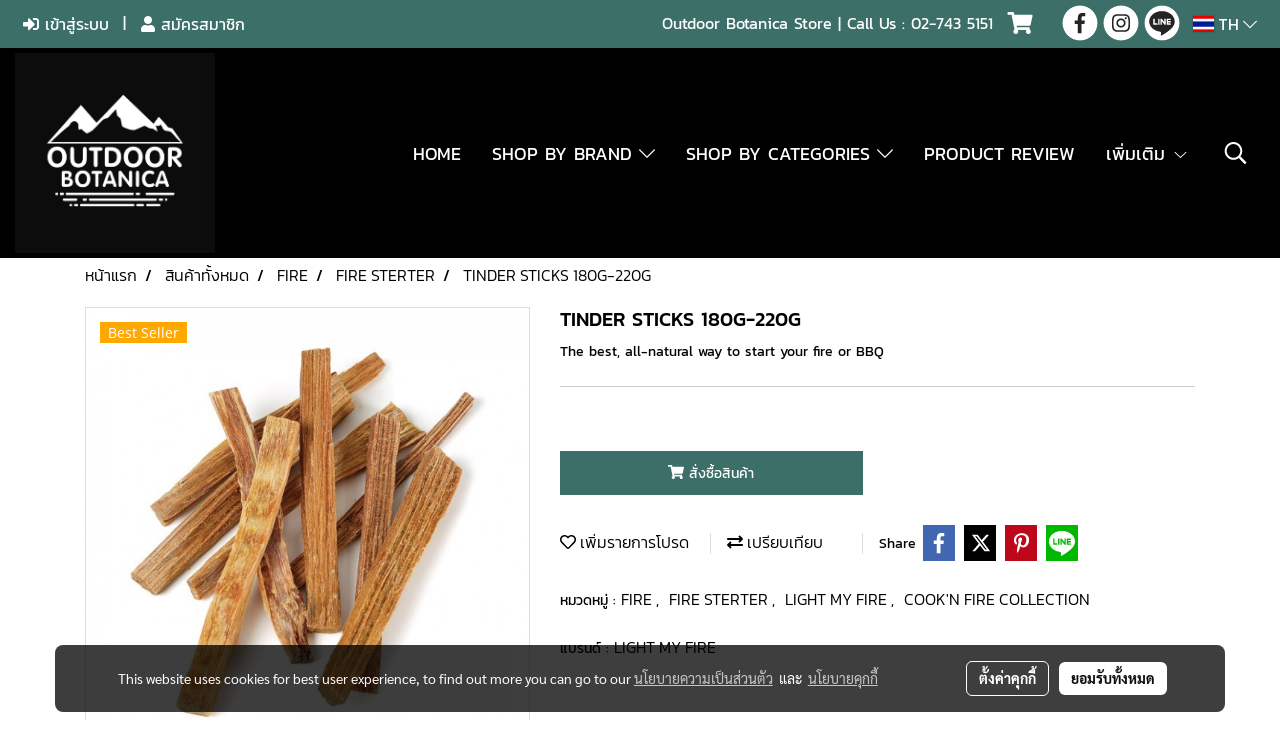

--- FILE ---
content_type: application/javascript
request_url: https://cloud.makewebstatic.com/makeweb/prod/js/bootstrap-datetimepicker.min.js?v=202508191712
body_size: 10948
content:
/*! version : 4.17.47
 =========================================================
 bootstrap-datetimejs
 https://github.com/Eonasdan/bootstrap-datetimepicker
 Copyright (c) 2015 Jonathan Peterson
 =========================================================
 */
(function(a){if(typeof define==="function"&&define.amd){define(["jquery","moment"],a)}else{if(typeof exports==="object"){module.exports=a(require("jquery"),require("moment"))}else{if(typeof jQuery==="undefined"){throw"bootstrap-datetimepicker requires jQuery to be loaded first"}if(typeof moment==="undefined"){throw"bootstrap-datetimepicker requires Moment.js to be loaded first"}a(jQuery,moment)}}}(function(b,c){if(!c){throw new Error("bootstrap-datetimepicker requires Moment.js to be loaded first")}var a=function(v,D){if(D.calendarMode){var p={},an,ai,U=true,j,ao=false,P=false,h,W=0,y,at,s,af=[{clsName:"days",navFnc:"M",navStep:1},{clsName:"months",navFnc:"y",navStep:1},{clsName:"years",navFnc:"y",navStep:10},{clsName:"decades",navFnc:"y",navStep:100}],ap=["days","months","years","decades"],t=["top","bottom","auto"],i=["left","right","auto"],ar=["default","top","bottom"],E={up:38,38:"up",down:40,40:"down",left:37,37:"left",right:39,39:"right",tab:9,9:"tab",escape:27,27:"escape",enter:13,13:"enter",pageUp:33,33:"pageUp",pageDown:34,34:"pageDown",shift:16,16:"shift",control:17,17:"control",space:32,32:"space",t:84,84:"t","delete":46,46:"delete"},al={},o=function(){return c.tz!==undefined&&D.timeZone!==undefined&&D.timeZone!==null&&D.timeZone!==""},z=function(ax){var aw;if(ax===undefined||ax===null){aw=c()}else{if(c.isDate(ax)||c.isMoment(ax)){aw=c(ax)}else{if(o()){aw=c.tz(ax,at,D.useStrict,D.timeZone)}else{aw=c(ax,at,D.useStrict)}}}if(o()){aw.tz(D.timeZone)}return aw},aj=function(aw){if(typeof aw!=="string"||aw.length>1){throw new TypeError("isEnabled expects a single character string parameter")}switch(aw){case"y":return y.indexOf("Y")!==-1;case"M":return y.indexOf("M")!==-1;case"d":return y.toLowerCase().indexOf("d")!==-1;case"h":case"H":return y.toLowerCase().indexOf("h")!==-1;case"m":return y.indexOf("m")!==-1;case"s":return y.indexOf("s")!==-1;default:return false}},H=function(){return(aj("h")||aj("m")||aj("s"))},O=function(){return(aj("y")||aj("M")||aj("d"))},l=function(){var ax,aw=b("<tbody>").append(b("<tr>").append(b("<td>").attr("colspan",(D.calendarWeeks?"8":"7"))));ax=b("<thead>").append(b("<tr>").append().append(b("<th>").attr("colspan",(D.calendarWeeks?"6":"5")).append(b("<p>").addClass("picker-switch h4"))).append(b("<th>").append(b("<p>").addClass("gotoday h4").attr({"data-action":"today",title:D.tooltips.today}).text(D.tooltips.today))).append(b("<th>").append(b("<p>").css("margin-bottom",0).append(b("<span>").addClass("prev").attr("data-action","previous").append(b("<i>").addClass(D.icons.previous).attr("aria-hidden","true"))).append(b("<span>").addClass("next").attr("data-action","next").append(b("<i>").addClass(D.icons.next).attr("aria-hidden","true"))))).append());return[b("<div>").addClass("datepicker-days").append(b("<table>").addClass("table-condensed").append(ax).append(b("<tbody>"))),b("<div>").addClass("datepicker-months").append(b("<table>").addClass("table-condensed").append(ax.clone()).append(aw.clone())),b("<div>").addClass("datepicker-years").append(b("<table>").addClass("table-condensed").append(ax.clone()).append(aw.clone())),b("<div>").addClass("datepicker-decades").append(b("<table>").addClass("table-condensed").append(ax.clone()).append(aw.clone()))]},S=function(){var aw=b("<tr>"),ax=b("<tr>"),ay=b("<tr>");if(aj("h")){aw.append(b("<td>").append(b("<a>").attr({href:"#",tabindex:"-1",title:D.tooltips.incrementHour}).addClass("btn").attr("data-action","incrementHours").append(b("<span>").addClass(D.icons.up))));ax.append(b("<td>").append(b("<span>").addClass("timepicker-hour").attr({"data-time-component":"hours",title:D.tooltips.pickHour}).attr("data-action","showHours")));ay.append(b("<td>").append(b("<a>").attr({href:"#",tabindex:"-1",title:D.tooltips.decrementHour}).addClass("btn").attr("data-action","decrementHours").append(b("<span>").addClass(D.icons.down))))}if(aj("m")){if(aj("h")){aw.append(b("<td>").addClass("separator"));ax.append(b("<td>").addClass("separator").html(":"));ay.append(b("<td>").addClass("separator"))}aw.append(b("<td>").append(b("<a>").attr({href:"#",tabindex:"-1",title:D.tooltips.incrementMinute}).addClass("btn").attr("data-action","incrementMinutes").append(b("<span>").addClass(D.icons.up))));ax.append(b("<td>").append(b("<span>").addClass("timepicker-minute").attr({"data-time-component":"minutes",title:D.tooltips.pickMinute}).attr("data-action","showMinutes")));ay.append(b("<td>").append(b("<a>").attr({href:"#",tabindex:"-1",title:D.tooltips.decrementMinute}).addClass("btn").attr("data-action","decrementMinutes").append(b("<span>").addClass(D.icons.down))))}if(aj("s")){if(aj("m")){aw.append(b("<td>").addClass("separator"));ax.append(b("<td>").addClass("separator").html(":"));ay.append(b("<td>").addClass("separator"))}aw.append(b("<td>").append(b("<a>").attr({href:"#",tabindex:"-1",title:D.tooltips.incrementSecond}).addClass("btn").attr("data-action","incrementSeconds").append(b("<span>").addClass(D.icons.up))));ax.append(b("<td>").append(b("<span>").addClass("timepicker-second").attr({"data-time-component":"seconds",title:D.tooltips.pickSecond}).attr("data-action","showSeconds")));ay.append(b("<td>").append(b("<a>").attr({href:"#",tabindex:"-1",title:D.tooltips.decrementSecond}).addClass("btn").attr("data-action","decrementSeconds").append(b("<span>").addClass(D.icons.down))))}if(!h){aw.append(b("<td>").addClass("separator"));ax.append(b("<td>").append(b("<button>").addClass("btn btn-primary").attr({"data-action":"togglePeriod",tabindex:"-1",title:D.tooltips.togglePeriod})));ay.append(b("<td>").addClass("separator"))}return b("<div>").addClass("timepicker-picker").append(b("<table>").addClass("table-condensed").append([aw,ax,ay]))},T=function(){var ax=b("<div>").addClass("timepicker-hours").append(b("<table>").addClass("table-condensed")),aw=b("<div>").addClass("timepicker-minutes").append(b("<table>").addClass("table-condensed")),az=b("<div>").addClass("timepicker-seconds").append(b("<table>").addClass("table-condensed")),ay=[S()];if(aj("h")){ay.push(ax)}if(aj("m")){ay.push(aw)}if(aj("s")){ay.push(az)}return ay},ae=function(){var aw=[];if(D.showTodayButton){}if(!D.sideBySide&&O()&&H()){aw.push(b("<td>").append(b("<a>").attr({"data-action":"togglePicker",title:D.tooltips.selectTime}).append(b("<span>").addClass(D.icons.time))))}if(D.showClear){aw.push(b("<td>").append(b("<a>").attr({"data-action":"clear",title:D.tooltips.clear}).append(b("<span>").addClass(D.icons.clear))))}if(D.showClose){aw.push(b("<td>").append(b("<a>").attr({"data-action":"close",title:D.tooltips.close}).append(b("<span>").addClass(D.icons.close))))}return b("<table>").addClass("table-condensed").append(b("<tbody>").append(b("<tr>").append(aw)))},av=function(){var ay=b("<div>").addClass("bootstrap-datetimepicker-widget dropdown-menu"),aw=b("<div>").addClass("datepicker").append(l()),ax=b("<div>").addClass("timepicker").append(T()),aA=b("<ul>").addClass("list-unstyled"),az=b("<li>").addClass("picker-switch"+(D.collapse?" accordion-toggle":"")).append(ae());if(D.inline){ay.removeClass("dropdown-menu")}if(h){ay.addClass("usetwentyfour")}if(aj("s")&&!h){ay.addClass("wider")}if(D.sideBySide&&O()&&H()){ay.addClass("timepicker-sbs");if(D.toolbarPlacement==="top"){ay.append(az)}ay.append(b("<div>").addClass("row").append(aw.addClass("col-md-6")).append(ax.addClass("col-md-6")));if(D.toolbarPlacement==="bottom"){ay.append(az)}return ay}if(D.toolbarPlacement==="top"){aA.append(az)}if(O()){aA.append(b("<li>").addClass((D.collapse&&H()?"collapse in":"")).append(aw))}if(D.toolbarPlacement==="default"){aA.append(az)}if(H()){aA.append(b("<li>").addClass((D.collapse&&O()?"collapse":"")).append(ax))}if(D.toolbarPlacement==="bottom"){aA.append(az)}return ay.append(aA)},d=function(){var aw,ax={};if(v.is("input")||D.inline){aw=v.data()}else{aw=v.find("input").data()}if(aw.dateOptions&&aw.dateOptions instanceof Object){ax=b.extend(true,ax,aw.dateOptions)}b.each(D,function(az){var ay="date"+az.charAt(0).toUpperCase()+az.slice(1);if(aw[ay]!==undefined){ax[az]=aw[ay]}});return ax},m=function(){var aw=(ao||v).position(),aA=(ao||v).offset(),ay=D.widgetPositioning.vertical,ax=D.widgetPositioning.horizontal,az;if(D.widgetParent){az=D.widgetParent.append(P)}else{if(v.is("input")){az=v.after(P).parent()}else{if(D.inline){az=v.append(P);return}else{az=v;v.children().first().after(P)}}}if(ay==="auto"){if(aA.top+P.height()*1.5>=b(window).height()+b(window).scrollTop()&&P.height()+v.outerHeight()<aA.top){ay="top"}else{ay="bottom"}}if(ax==="auto"){if(az.width()<aA.left+P.outerWidth()/2&&aA.left+P.outerWidth()>b(window).width()){ax="right"}else{ax="left"}}if(ay==="top"){P.addClass("top").removeClass("bottom")}else{P.addClass("bottom").removeClass("top")}if(ax==="right"){P.addClass("pull-right")}else{P.removeClass("pull-right")}if(az.css("position")==="static"){az=az.parents().filter(function(){return b(this).css("position")!=="static"}).first()}if(az.length===0){throw new Error("datetimepicker component should be placed within a non-static positioned container")}P.css({top:ay==="top"?"auto":aw.top+v.outerHeight(),bottom:ay==="top"?az.outerHeight()-(az===v?0:aw.top):"auto",left:ax==="left"?(az===v?0:aw.left):"auto",right:ax==="left"?"auto":az.outerWidth()-v.outerWidth()-(az===v?0:aw.left)})},r=function(aw){if(aw.type==="dp.change"&&((aw.date&&aw.date.isSame(aw.oldDate))||(!aw.date&&!aw.oldDate))){return}if(aw.type==="dp.clickEvent"&&aw.doAction=="today"){return}v.trigger(aw)},K=function(aw){if(aw==="y"){aw="YYYY"}r({type:"dp.update",change:aw,viewDate:ai.clone()})},e=function(aw){if(!P){return}if(aw){s=Math.max(W,Math.min(3,s+aw))}P.find(".datepicker > div").hide().filter(".datepicker-"+af[s].clsName).show()},am=function(){var ax=b("<tr>"),aw=ai.clone().startOf("w").startOf("d");if(D.calendarWeeks===true){ax.append(b("<th>").addClass("cw").text("#"))}while(aw.isBefore(ai.clone().endOf("w"))){ax.append(b("<th>").addClass("dow").text(D.shortDays[aw.format("dddd")]));aw.add(1,"d")}P.find(".datepicker-days thead").append(ax)},B=function(aw){return D.disabledDates[aw.format("YYYY-MM-DD")]===true},R=function(aw){return D.enabledDates[aw.format("YYYY-MM-DD")]===true},ad=function(aw){return D.disabledHours[aw.format("H")]===true},aq=function(aw){return D.enabledHours[aw.format("H")]===true},k=function(ax,ay){if(!ax.isValid()){return false}if(D.disabledDates&&ay==="d"&&B(ax)){return false}if(D.enabledDates&&ay==="d"&&!R(ax)){return false}if(D.minDate&&ax.isBefore(D.minDate,ay)){return false}if(D.maxDate&&ax.isAfter(D.maxDate,ay)){return false}if(D.daysOfWeekDisabled&&ay==="d"&&D.daysOfWeekDisabled.indexOf(ax.day())!==-1){return false}if(D.disabledHours&&(ay==="h"||ay==="m"||ay==="s")&&ad(ax)){return false}if(D.enabledHours&&(ay==="h"||ay==="m"||ay==="s")&&!aq(ax)){return false}if(D.disabledTimeIntervals&&(ay==="h"||ay==="m"||ay==="s")){var aw=false;b.each(D.disabledTimeIntervals,function(){if(ax.isBetween(this[0],this[1])){aw=true;return false}});if(aw){return false}}return true},J=function(){var aw=[],ax=ai.clone().startOf("y").startOf("d");while(ax.isSame(ai,"y")){aw.push(b("<span>").attr("data-action","selectMonth").addClass("month").text(ax.format("MMM")));ax.add(1,"M")}P.find(".datepicker-months td").empty().append(aw)},w=function(){var ax=P.find(".datepicker-months"),ay=ax.find("th"),aw=ax.find("tbody").find("span");ay.eq(0).find("span").attr("title",D.tooltips.prevYear);ay.eq(1).attr("title",D.tooltips.selectYear);ay.eq(2).find("span").attr("title",D.tooltips.nextYear);ax.find(".disabled").removeClass("disabled");if(!k(ai.clone().subtract(1,"y"),"y")){ay.eq(0).addClass("disabled")}ay.eq(1).text(ai.year());if(!k(ai.clone().add(1,"y"),"y")){ay.eq(2).addClass("disabled")}aw.removeClass("active");if(an.isSame(ai,"y")&&!U){aw.eq(an.month()).addClass("active")}aw.each(function(az){if(!k(ai.clone().month(az),"M")){b(this).addClass("disabled")}})},A=function(){var ax=P.find(".datepicker-years"),az=ax.find("th"),aw=ai.clone().subtract(5,"y"),aA=ai.clone().add(6,"y"),ay="";az.eq(0).find("span").attr("title",D.tooltips.prevDecade);az.eq(1).attr("title",D.tooltips.selectDecade);az.eq(2).find("span").attr("title",D.tooltips.nextDecade);ax.find(".disabled").removeClass("disabled");if(D.minDate&&D.minDate.isAfter(aw,"y")){az.eq(0).addClass("disabled")}az.eq(1).text(aw.year()+"-"+aA.year());if(D.maxDate&&D.maxDate.isBefore(aA,"y")){az.eq(2).addClass("disabled")}while(!aw.isAfter(aA,"y")){ay+='<span data-action="selectYear" class="year'+(aw.isSame(an,"y")&&!U?" active":"")+(!k(aw,"y")?" disabled":"")+'">'+aw.year()+"</span>";aw.add(1,"y")}ax.find("td").html(ay)},ag=function(){var aw=P.find(".datepicker-decades"),aC=aw.find("th"),aE=c({y:ai.year()-(ai.year()%100)-1}),ay=aE.clone().add(100,"y"),az=aE.clone(),aA=false,aD=false,ax,aB="";aC.eq(0).find("span").attr("title",D.tooltips.prevCentury);aC.eq(2).find("span").attr("title",D.tooltips.nextCentury);aw.find(".disabled").removeClass("disabled");if(aE.isSame(c({y:1900}))||(D.minDate&&D.minDate.isAfter(aE,"y"))){aC.eq(0).addClass("disabled")}aC.eq(1).text(aE.year()+"-"+ay.year());if(aE.isSame(c({y:2000}))||(D.maxDate&&D.maxDate.isBefore(ay,"y"))){aC.eq(2).addClass("disabled")}while(!aE.isAfter(ay,"y")){ax=aE.year()+12;aA=D.minDate&&D.minDate.isAfter(aE,"y")&&D.minDate.year()<=ax;aD=D.maxDate&&D.maxDate.isAfter(aE,"y")&&D.maxDate.year()<=ax;aB+='<span data-action="selectDecade" class="decade'+(an.isAfter(aE)&&an.year()<=ax?" active":"")+(!k(aE,"y")&&!aA&&!aD?" disabled":"")+'" data-selection="'+(aE.year()+6)+'">'+(aE.year()+1)+" - "+(aE.year()+12)+"</span>";aE.add(12,"y")}aB+="<span></span><span></span><span></span>";aw.find("td").html(aB);aC.eq(1).text((az.year()+1)+"-"+(aE.year()))},q=function(){var aD=P.find(".datepicker-days"),aE=aD.find("th"),aw,aA=[],aG,aB=[],az;if(!O()){return}aE.find(".picker-switch").attr("title",D.tooltips.selectMonth+" "+D.fullMonths[ai.format("MMMM")]+" "+ai.format("YYYY"));aE.find(".prev").attr("title",D.tooltips.prevMonth);aE.find(".next").attr("title",D.tooltips.nextMonth);aD.find(".disabled").removeClass("disabled");aD.find('[data-action="pickerSwitch"]').addClass("disabled");aE.find(".picker-switch").empty().text(D.fullMonths[ai.format("MMMM")]+" "+ai.format("YYYY"));if(!k(ai.clone().subtract(1,"M"),"M")){aE.find(".picker-switch").addClass("disabled")}if(!k(ai.clone().add(1,"M"),"M")){aE.filter(".next").addClass("disabled")}aw=ai.clone().startOf("M").startOf("w").startOf("d");var aC=x(ai.clone().startOf("M").format("YYYY-MM-DD"),ai.clone().endOf("M").format("YYYY-MM-DD"),D.eventData);for(az=0;az<42;az++){if(aw.weekday()===0){aG=b("<tr>");if(D.calendarWeeks){aG.append('<td class="cw">'+aw.week()+"</td>")}aA.push(aG)}aB=["day"];if(aw.isBefore(ai,"M")){aB.push("old")}if(aw.isAfter(ai,"M")){aB.push("new")}if(aw.isSame(an,"d")&&!U){aB.push("active")}if(!k(aw,"d")){aB.push("disabled")}if(aw.isSame(z(),"d")){aB.push("today")}if(aw.day()===0||aw.day()===6){aB.push("weekend")}var aF=I(aw.format("YYYY-MM-DD"),aC);var ax="";if(aF.length!==0){aB.push("event");b.each(aF.slice(0,4),function(aH,aI){if(aH==3){ax+='<i class="fas fa-plus more"></i>'}else{ax+='<i class="fas fa-circle" style="color:'+aI.color+';"></i>'}})}r({type:"dp.classify",date:aw,classNames:aB});var ay="";if(aw.isBefore(ai,"M")||aw.isAfter(ai,"M")){ay='<td class="other"><div data-action="selectDay" data-day="'+aw.format("L")+'" class="'+aB.join(" ")+'" data-toggle="popover">'+aw.date()+'</div><div class="tabmark">'+ax+"</div></td>"}else{ay='<td><div data-action="selectDay" data-day="'+aw.format("L")+'" class="'+aB.join(" ")+'" data-toggle="popover">'+aw.date()+'</div><div class="tabmark">'+ax+"</div></td>"}aG.append(ay);aw.add(1,"d")}aD.find("tbody").empty().append(aA);w();A();ag()},M=function(){var ax=P.find(".timepicker-hours table"),az=ai.clone().startOf("d"),aw=[],ay=b("<tr>");if(ai.hour()>11&&!h){az.hour(12)}while(az.isSame(ai,"d")&&(h||(ai.hour()<12&&az.hour()<12)||ai.hour()>11)){if(az.hour()%4===0){ay=b("<tr>");aw.push(ay)}ay.append('<td data-action="selectHour" class="hour'+(!k(az,"h")?" disabled":"")+'">'+az.format(h?"HH":"hh")+"</td>");az.add(1,"h")}ax.empty().append(aw)},G=function(){var ay=P.find(".timepicker-minutes table"),az=ai.clone().startOf("h"),aw=[],aA=b("<tr>"),ax=D.stepping===1?5:D.stepping;while(ai.isSame(az,"h")){if(az.minute()%(ax*4)===0){aA=b("<tr>");aw.push(aA)}aA.append('<td data-action="selectMinute" class="minute'+(!k(az,"m")?" disabled":"")+'">'+az.format("mm")+"</td>");az.add(ax,"m")}ay.empty().append(aw)},g=function(){var ay=P.find(".timepicker-seconds table"),aw=ai.clone().startOf("m"),ax=[],az=b("<tr>");while(ai.isSame(aw,"m")){if(aw.second()%20===0){az=b("<tr>");ax.push(az)}az.append('<td data-action="selectSecond" class="second'+(!k(aw,"s")?" disabled":"")+'">'+aw.format("ss")+"</td>");aw.add(5,"s")}ay.empty().append(ax)},n=function(){var aw,ax,ay=P.find(".timepicker span[data-time-component]");if(!h){aw=P.find(".timepicker [data-action=togglePeriod]");ax=an.clone().add((an.hours()>=12)?-12:12,"h");aw.text(an.format("A"));if(k(ax,"h")){aw.removeClass("disabled")}else{aw.addClass("disabled")}}ay.filter("[data-time-component=hours]").text(an.format(h?"HH":"hh"));ay.filter("[data-time-component=minutes]").text(an.format("mm"));ay.filter("[data-time-component=seconds]").text(an.format("ss"));M();G();g()},Q=function(){if(!P){return}q();n()},V=function(ax){var aw=U?null:an;if(!ax){U=true;j.val("");v.data("date","");r({type:"dp.change",date:false,oldDate:aw});r({type:"dp.clickEvent",doAction:N,date:false,oldDate:aw,eventData:[]});Q();return}ax=ax.clone().locale(D.locale);if(o()){ax.tz(D.timeZone)}if(D.stepping!==1){ax.minutes((Math.round(ax.minutes()/D.stepping)*D.stepping)).seconds(0);while(D.minDate&&ax.isBefore(D.minDate)){ax.add(D.stepping,"minutes")}}if(k(ax)){an=ax;ai=an.clone();j.val(an.format(y));v.data("date",an.format(y));U=false;Q();r({type:"dp.change",date:an.clone(),oldDate:aw});r({type:"dp.clickEvent",doAction:N,date:an.clone(),oldDate:aw,eventData:I(an.clone().format("YYYY-MM-DD"),D.eventData)})}else{if(!D.keepInvalid){j.val(U?"":an.format(y))}else{r({type:"dp.change",date:ax,oldDate:aw});r({type:"dp.clickEvent",doAction:N,date:ax,oldDate:aw,eventData:I(ax.format("YYYY-MM-DD"),D.eventData)})}r({type:"dp.error",date:ax,oldDate:aw})}},ak=function(){var aw=false;if(!P){return p}P.find(".collapse").each(function(){var ax=b(this).data("collapse");if(ax&&ax.transitioning){aw=true;return false}return true});if(aw){return p}if(ao&&ao.hasClass("btn")){ao.toggleClass("active")}P.hide();b(window).off("resize",m);P.off("click","[data-action]");P.off("mousedown",false);P.remove();P=false;r({type:"dp.hide",date:an.clone()});j.blur();ai=an.clone();return p},Z=function(){V(null)},Y=function(aw){if(D.parseInputDate===undefined){if(!c.isMoment(aw)||aw instanceof Date){aw=z(aw)}}else{aw=D.parseInputDate(aw)}return aw},ac={next:function(){var aw=af[s].navFnc;ai.add(af[s].navStep,aw);q();K(aw)},previous:function(){var aw=af[s].navFnc;ai.subtract(af[s].navStep,aw);q();K(aw)},pickerSwitch:function(){e(1)},selectMonth:function(ax){var aw=b(ax.target).closest("tbody").find("span").index(b(ax.target));ai.month(aw);if(s===W){V(an.clone().year(ai.year()).month(ai.month()));if(!D.inline){ak()}}else{e(-1);q()}K("M")},selectYear:function(ax){var aw=parseInt(b(ax.target).text(),10)||0;ai.year(aw);if(s===W){V(an.clone().year(ai.year()));if(!D.inline){ak()}}else{e(-1);q()}K("YYYY")},selectDecade:function(ax){var aw=parseInt(b(ax.target).data("selection"),10)||0;ai.year(aw);if(s===W){V(an.clone().year(ai.year()));if(!D.inline){ak()}}else{e(-1);q()}K("YYYY")},selectDay:function(ax){var aw=ai.clone();if(b(ax.target).is(".old")){aw.subtract(1,"M")}if(b(ax.target).is(".new")){aw.add(1,"M")}V(aw.date(parseInt(b(ax.target).text(),10)));if(!H()&&!D.keepOpen&&!D.inline){ak()}},incrementHours:function(){var aw=an.clone().add(1,"h");if(k(aw,"h")){V(aw)}},incrementMinutes:function(){var aw=an.clone().add(D.stepping,"m");if(k(aw,"m")){V(aw)}},incrementSeconds:function(){var aw=an.clone().add(1,"s");if(k(aw,"s")){V(aw)}},decrementHours:function(){var aw=an.clone().subtract(1,"h");if(k(aw,"h")){V(aw)}},decrementMinutes:function(){var aw=an.clone().subtract(D.stepping,"m");if(k(aw,"m")){V(aw)}},decrementSeconds:function(){var aw=an.clone().subtract(1,"s");if(k(aw,"s")){V(aw)}},togglePeriod:function(){V(an.clone().add((an.hours()>=12)?-12:12,"h"))},togglePicker:function(aB){var aA=b(aB.target),az=aA.closest("ul"),ax=az.find(".in"),aw=az.find(".collapse:not(.in)"),ay;if(ax&&ax.length){ay=ax.data("collapse");if(ay&&ay.transitioning){return}if(ax.collapse){ax.collapse("hide");aw.collapse("show")}else{ax.removeClass("in");aw.addClass("in")}if(aA.is("span")){aA.toggleClass(D.icons.time+" "+D.icons.date)}else{aA.find("span").toggleClass(D.icons.time+" "+D.icons.date)}}},showPicker:function(){P.find(".timepicker > div:not(.timepicker-picker)").hide();P.find(".timepicker .timepicker-picker").show()},showHours:function(){P.find(".timepicker .timepicker-picker").hide();P.find(".timepicker .timepicker-hours").show()},showMinutes:function(){P.find(".timepicker .timepicker-picker").hide();P.find(".timepicker .timepicker-minutes").show()},showSeconds:function(){P.find(".timepicker .timepicker-picker").hide();P.find(".timepicker .timepicker-seconds").show()},selectHour:function(ax){var aw=parseInt(b(ax.target).text(),10);if(!h){if(an.hours()>=12){if(aw!==12){aw+=12}}else{if(aw===12){aw=0}}}V(an.clone().hours(aw));ac.showPicker.call(p)},selectMinute:function(aw){V(an.clone().minutes(parseInt(b(aw.target).text(),10)));ac.showPicker.call(p)},selectSecond:function(aw){V(an.clone().seconds(parseInt(b(aw.target).text(),10)));ac.showPicker.call(p)},clear:Z,today:function(){var aw=z();if(k(aw,"d")){r({type:"dp.goToday",date:aw,oldDate:U?null:an,eventData:I(aw.clone().format("YYYY-MM-DD"),D.eventData)});V(aw)}},close:ak},N=function(aw){if(b(aw.currentTarget).is(".disabled")){return false}ac[b(aw.currentTarget).data("action")].apply(p,arguments);return false},X=function(){var aw,ax={year:function(ay){return ay.month(0).date(1).hours(0).seconds(0).minutes(0)},month:function(ay){return ay.date(1).hours(0).seconds(0).minutes(0)},day:function(ay){return ay.hours(0).seconds(0).minutes(0)},hour:function(ay){return ay.seconds(0).minutes(0)},minute:function(ay){return ay.seconds(0)}};if(j.prop("disabled")||(!D.ignoreReadonly&&j.prop("readonly"))||P){return p}if(j.val()!==undefined&&j.val().trim().length!==0){V(Y(j.val().trim()))}else{if(U&&D.useCurrent&&(D.inline||(j.is("input")&&j.val().trim().length===0))){aw=z();if(typeof D.useCurrent==="string"){aw=ax[D.useCurrent](aw)}V(aw)}}P=av();am();J();P.find(".timepicker-hours").hide();P.find(".timepicker-minutes").hide();P.find(".timepicker-seconds").hide();Q();e();b(window).on("resize",m);P.on("click","[data-action]",N);P.on("mousedown",false);if(ao&&ao.hasClass("btn")){ao.toggleClass("active")}m();P.show();if(D.focusOnShow&&!j.is(":focus")){j.focus()}r({type:"dp.show"});return p},F=function(){return(P?ak():X())},C=function(aC){var aF=null,aA,aB,aD=[],az={},aE=aC.which,ax,aw,ay="p";al[aE]=ay;for(aA in al){if(al.hasOwnProperty(aA)&&al[aA]===ay){aD.push(aA);if(parseInt(aA,10)!==aE){az[aA]=true}}}for(aA in D.keyBinds){if(D.keyBinds.hasOwnProperty(aA)&&typeof(D.keyBinds[aA])==="function"){ax=aA.split(" ");if(ax.length===aD.length&&E[aE]===ax[ax.length-1]){aw=true;for(aB=ax.length-2;aB>=0;aB--){if(!(E[ax[aB]] in az)){aw=false;break}}if(aw){aF=D.keyBinds[aA];break}}}}if(aF){aF.call(p,P);aC.stopPropagation();aC.preventDefault()}},ah=function(aw){al[aw.which]="r";aw.stopPropagation();aw.preventDefault()},f=function(ax){var ay=b(ax.target).val().trim(),aw=ay?Y(ay):null;V(aw);ax.stopImmediatePropagation();return false},u=function(){j.on({change:f,blur:D.debug?"":ak,keydown:C,keyup:ah,focus:D.allowInputToggle?X:""});if(v.is("input")){j.on({focus:X})}else{if(ao){ao.on("click",F);ao.on("mousedown",false)}}},L=function(){j.off({change:f,blur:blur,keydown:C,keyup:ah,focus:D.allowInputToggle?ak:""});if(v.is("input")){j.off({focus:X})}else{if(ao){ao.off("click",F);ao.off("mousedown",false)}}},aa=function(aw){var ax={};b.each(aw,function(){var ay=Y(this);if(ay.isValid()){ax[ay.format("YYYY-MM-DD")]=true}});return(Object.keys(ax).length)?ax:false},au=function(aw){var ax={};b.each(aw,function(){ax[this]=true});return(Object.keys(ax).length)?ax:false},ab=function(){var aw=D.format||"L LT";y=aw.replace(/(\[[^\[]*\])|(\\)?(LTS|LT|LL?L?L?|l{1,4})/g,function(ax){var ay=an.localeData().longDateFormat(ax)||ax;return ay.replace(/(\[[^\[]*\])|(\\)?(LTS|LT|LL?L?L?|l{1,4})/g,function(az){return an.localeData().longDateFormat(az)||az})});at=D.extraFormats?D.extraFormats.slice():[];if(at.indexOf(aw)<0&&at.indexOf(y)<0){at.push(y)}h=(y.toLowerCase().indexOf("a")<1&&y.replace(/\[.*?\]/g,"").indexOf("h")<1);if(aj("y")){W=2}if(aj("M")){W=1}if(aj("d")){W=0}s=Math.max(W,s);if(!U){V(an)}},x=function(aB,ay,ax){var aA=[];var az=new Date(aB);var aw=new Date(ay);aA=jQuery.grep(ax,function(aE){var aD=new Date(aE.startdate);var aC=new Date(aE.enddate);if((aD<=az&&aC>=aw)||(aD>=az&&aC<=aw)||(aD>=az&&aD<=aw)||(aC>=az&&aC<=aw)){return aE}});return aA},I=function(aw,ax){var ay=[];var az=new Date(aw);ay=jQuery.grep(ax,function(aC){var aB=new Date(aC.startdate);var aA=new Date(aC.enddate);if(az>=aB&&az<=aA){return aC}});return ay}}else{var p={},an,ai,U=true,j,ao=false,P=false,h,W=0,y,at,s,af=[{clsName:"days",navFnc:"M",navStep:1},{clsName:"months",navFnc:"y",navStep:1},{clsName:"years",navFnc:"y",navStep:10},{clsName:"decades",navFnc:"y",navStep:100}],ap=["days","months","years","decades"],t=["top","bottom","auto"],i=["left","right","auto"],ar=["default","top","bottom"],E={up:38,38:"up",down:40,40:"down",left:37,37:"left",right:39,39:"right",tab:9,9:"tab",escape:27,27:"escape",enter:13,13:"enter",pageUp:33,33:"pageUp",pageDown:34,34:"pageDown",shift:16,16:"shift",control:17,17:"control",space:32,32:"space",t:84,84:"t","delete":46,46:"delete"},al={},o=function(){return c.tz!==undefined&&D.timeZone!==undefined&&D.timeZone!==null&&D.timeZone!==""},z=function(ax){var aw;if(ax===undefined||ax===null){aw=c()}else{if(c.isDate(ax)||c.isMoment(ax)){aw=c(ax)}else{if(o()){aw=c.tz(ax,at,D.useStrict,D.timeZone)}else{aw=c(ax,at,D.useStrict)}}}if(o()){aw.tz(D.timeZone)}return aw},aj=function(aw){if(typeof aw!=="string"||aw.length>1){throw new TypeError("isEnabled expects a single character string parameter")}switch(aw){case"y":return y.indexOf("Y")!==-1;case"M":return y.indexOf("M")!==-1;case"d":return y.toLowerCase().indexOf("d")!==-1;case"h":case"H":return y.toLowerCase().indexOf("h")!==-1;case"m":return y.indexOf("m")!==-1;case"s":return y.indexOf("s")!==-1;default:return false}},H=function(){return(aj("h")||aj("m")||aj("s"))},O=function(){return(aj("y")||aj("M")||aj("d"))},l=function(){var aA="http://www.w3.org/2000/svg";var az="http://www.w3.org/1999/xlink";var ay=document.createElementNS(aA,"use");ay.setAttributeNS(az,"href","/v4/customer/include/fontawesome-pro-5.0.8/advanced-options/svg-sprites/fa-brands.svg#facebook");ay.setAttribute("y","10");var ax=b("<thead>").append(b("<tr>").append(b("<th>").addClass("prev").attr("data-action","previous").append(b("<span>").append(b("<i>").addClass(D.icons.previous)))).append(b("<th>").addClass("picker-switch").attr("data-action","pickerSwitch").attr("colspan",(D.calendarWeeks?"6":"5"))).append(b("<th>").addClass("next").attr("data-action","next").append(b("<span>").append(b("<i>").addClass(D.icons.next))))),aw=b("<tbody>").append(b("<tr>").append(b("<td>").attr("colspan",(D.calendarWeeks?"8":"7"))));return[b("<div>").addClass("datepicker-days").append(b("<table>").addClass("table-condensed").append(ax).append(b("<tbody>"))),b("<div>").addClass("datepicker-months").append(b("<table>").addClass("table-condensed").append(ax.clone()).append(aw.clone())),b("<div>").addClass("datepicker-years").append(b("<table>").addClass("table-condensed").append(ax.clone()).append(aw.clone())),b("<div>").addClass("datepicker-decades").append(b("<table>").addClass("table-condensed").append(ax.clone()).append(aw.clone()))]},S=function(){var aw=b("<tr>"),ax=b("<tr>"),ay=b("<tr>");if(aj("h")){aw.append(b("<td>").append(b("<a>").attr({title:D.tooltips.incrementHour}).addClass("btn").attr("data-action","incrementHours").append(b("<span>").append(b("<i>").addClass(D.icons.up)))));ax.append(b("<td>").append(b("<span>").addClass("timepicker-hour").attr({"data-time-component":"hours",title:D.tooltips.pickHour}).attr("data-action","showHours")));ay.append(b("<td>").append(b("<a>").attr({title:D.tooltips.decrementHour}).addClass("btn").attr("data-action","decrementHours").append(b("<span>").append(b("<i>").addClass(D.icons.down)))))}if(aj("m")){if(aj("h")){aw.append(b("<td>").addClass("separator"));ax.append(b("<td>").addClass("separator").html(":"));ay.append(b("<td>").addClass("separator"))}aw.append(b("<td>").append(b("<a>").attr({title:D.tooltips.incrementMinute}).addClass("btn").attr("data-action","incrementMinutes").append(b("<span>").append(b("<i>").addClass(D.icons.up)))));ax.append(b("<td>").append(b("<span>").addClass("timepicker-minute").attr({"data-time-component":"minutes",title:D.tooltips.pickMinute}).attr("data-action","showMinutes")));ay.append(b("<td>").append(b("<a>").attr({title:D.tooltips.decrementMinute}).addClass("btn").attr("data-action","decrementMinutes").append(b("<span>").append(b("<i>").addClass(D.icons.down)))))}if(aj("s")){if(aj("m")){aw.append(b("<td>").addClass("separator"));ax.append(b("<td>").addClass("separator").html(":"));ay.append(b("<td>").addClass("separator"))}aw.append(b("<td>").append(b("<a>").attr({title:D.tooltips.incrementSecond}).addClass("btn").attr("data-action","incrementSeconds").append(b("<span>").append(b("<i>").addClass(D.icons.up)))));ax.append(b("<td>").append(b("<span>").addClass("timepicker-second").attr({"data-time-component":"seconds",title:D.tooltips.pickSecond}).attr("data-action","showSeconds")));ay.append(b("<td>").append(b("<a>").attr({title:D.tooltips.decrementSecond}).addClass("btn").attr("data-action","decrementSeconds").append(b("<span>").append(b("<i>").addClass(D.icons.down)))))}if(!h){aw.append(b("<td>").addClass("separator"));ax.append(b("<td>").append(b("<button>").addClass("btn btn-primary").attr({"data-action":"togglePeriod",tabindex:"-1",title:D.tooltips.togglePeriod})));ay.append(b("<td>").addClass("separator"))}return b("<div>").addClass("timepicker-picker").append(b("<table>").addClass("table-condensed").append([aw,ax,ay]))},T=function(){var ax=b("<div>").addClass("timepicker-hours").append(b("<table>").addClass("table-condensed")),aw=b("<div>").addClass("timepicker-minutes").append(b("<table>").addClass("table-condensed")),az=b("<div>").addClass("timepicker-seconds").append(b("<table>").addClass("table-condensed")),ay=[S()];if(aj("h")){ay.push(ax)}if(aj("m")){ay.push(aw)}if(aj("s")){ay.push(az)}return ay},ae=function(){var aw=[];if(D.showTodayButton){aw.push(b("<td>").append(b("<a>").attr({"data-action":"today",title:D.tooltips.today}).append(b("<span>").append(b("<i>").addClass(D.icons.today)))))}if(!D.sideBySide&&O()&&H()){aw.push(b("<td>").append(b("<a>").attr({"data-action":"togglePicker",title:D.tooltips.selectTime}).append(b("<span>").append(b("<i>").addClass(D.icons.time)))))}if(D.showClear){aw.push(b("<td>").append(b("<a>").attr({"data-action":"clear",title:D.tooltips.clear}).append(b("<span>").append(b("<i>").addClass(D.icons.clear)))))}if(D.showClose){aw.push(b("<td>").append(b("<a>").attr({"data-action":"close",title:D.tooltips.close}).append(b("<span>").append(b("<i>").addClass(D.icons.close)))))}return b("<table>").addClass("table-condensed").append(b("<tbody>").append(b("<tr>").append(aw)))},av=function(){var ay=b("<div>").addClass("bootstrap-datetimepicker-widget dropdown-menu"),aw=b("<div>").addClass("datepicker").append(l()),ax=b("<div>").addClass("timepicker").append(T()),aA=b("<ul>").addClass("list-unstyled"),az=b("<li>").addClass("picker-switch"+(D.collapse?" accordion-toggle":"")).append(ae());if(D.inline){ay.removeClass("dropdown-menu")}if(h){ay.addClass("usetwentyfour")}if(aj("s")&&!h){ay.addClass("wider")}if(D.sideBySide&&O()&&H()){ay.addClass("timepicker-sbs");if(D.toolbarPlacement==="top"){ay.append(az)}ay.append(b("<div>").addClass("row").append(aw.addClass("col-md-6")).append(ax.addClass("col-md-6")));if(D.toolbarPlacement==="bottom"){ay.append(az)}return ay}if(D.toolbarPlacement==="top"){aA.append(az)}if(O()){aA.append(b("<li>").addClass((D.collapse&&H()?"collapse show":"")).append(aw))}if(D.toolbarPlacement==="default"){aA.append(az)}if(H()){aA.append(b("<li>").addClass((D.collapse&&O()?"collapse":"")).append(ax))}if(D.toolbarPlacement==="bottom"){aA.append(az)}return ay.append(aA)},d=function(){var aw,ax={};if(v.is("input")||D.inline){aw=v.data()}else{aw=v.find("input").data()}if(aw.dateOptions&&aw.dateOptions instanceof Object){ax=b.extend(true,ax,aw.dateOptions)}b.each(D,function(az){var ay="date"+az.charAt(0).toUpperCase()+az.slice(1);if(aw[ay]!==undefined){ax[az]=aw[ay]}});return ax},m=function(){var aw=(ao||v).position(),aA=(ao||v).offset(),ay=D.widgetPositioning.vertical,ax=D.widgetPositioning.horizontal,az;if(D.widgetParent){az=D.widgetParent.append(P)}else{if(v.is("input")){az=v.after(P).parent()}else{if(D.inline){az=v.append(P);return}else{az=v;v.children().first().after(P)}}}if(ay==="auto"){if(aA.top+P.height()*1.5>=b(window).height()+b(window).scrollTop()&&P.height()+v.outerHeight()<aA.top){ay="top"}else{ay="bottom"}}if(ax==="auto"){if(az.width()<aA.left+P.outerWidth()/2&&aA.left+P.outerWidth()>b(window).width()){ax="right"}else{ax="left"}}if(ay==="top"){P.addClass("top").removeClass("bottom")}else{P.addClass("bottom").removeClass("top")}if(ax==="right"){P.addClass("pull-right")}else{P.removeClass("pull-right")}if(az.css("position")==="static"){az=az.parents().filter(function(){return b(this).css("position")!=="static"}).first()}if(az.length===0){throw new Error("datetimepicker component should be placed within a non-static positioned container")}P.css({top:ay==="top"?"auto":aw.top+v.outerHeight(),bottom:ay==="top"?az.outerHeight()-(az===v?0:aw.top):"auto",left:ax==="left"?(az===v?0:aw.left):"auto",right:ax==="left"?"auto":az.outerWidth()-v.outerWidth()-(az===v?0:aw.left)})},r=function(aw){if(aw.type==="dp.change"&&((aw.date&&aw.date.isSame(aw.oldDate))||(!aw.date&&!aw.oldDate))){return}v.trigger(aw)},K=function(aw){if(aw==="y"){aw="YYYY"}r({type:"dp.update",change:aw,viewDate:ai.clone()})},e=function(aw){if(!P){return}if(aw){s=Math.max(W,Math.min(3,s+aw))}P.find(".datepicker > div").hide().filter(".datepicker-"+af[s].clsName).show()},am=function(){var ax=b("<tr>"),aw=ai.clone().startOf("w").startOf("d");if(D.calendarWeeks===true){ax.append(b("<th>").addClass("cw").text("#"))}while(aw.isBefore(ai.clone().endOf("w"))){ax.append(b("<th>").addClass("dow").text(aw.format("dd")));aw.add(1,"d")}P.find(".datepicker-days thead").append(ax)},B=function(aw){return D.disabledDates[aw.format("YYYY-MM-DD")]===true},R=function(aw){return D.enabledDates[aw.format("YYYY-MM-DD")]===true},ad=function(aw){return D.disabledHours[aw.format("H")]===true},aq=function(aw){return D.enabledHours[aw.format("H")]===true},k=function(ax,ay){if(!ax.isValid()){return false}if(D.disabledDates&&ay==="d"&&B(ax)){return false}if(D.enabledDates&&ay==="d"&&!R(ax)){return false}if(D.minDate&&ax.isBefore(D.minDate,ay)){return false}if(D.maxDate&&ax.isAfter(D.maxDate,ay)){return false}if(D.daysOfWeekDisabled&&ay==="d"&&D.daysOfWeekDisabled.indexOf(ax.day())!==-1){return false}if(D.disabledHours&&(ay==="h"||ay==="m"||ay==="s")&&ad(ax)){return false}if(D.enabledHours&&(ay==="h"||ay==="m"||ay==="s")&&!aq(ax)){return false}if(D.disabledTimeIntervals&&(ay==="h"||ay==="m"||ay==="s")){var aw=false;b.each(D.disabledTimeIntervals,function(){if(ax.isBetween(this[0],this[1])){aw=true;return false}});if(aw){return false}}return true},J=function(){var aw=[],ax=ai.clone().startOf("y").startOf("d");while(ax.isSame(ai,"y")){aw.push(b("<span>").attr("data-action","selectMonth").addClass("month").text(ax.format("MMM")));ax.add(1,"M")}P.find(".datepicker-months td").empty().append(aw)},w=function(){var ax=P.find(".datepicker-months"),ay=ax.find("th"),aw=ax.find("tbody").find("span");ay.eq(0).find("span").attr("title",D.tooltips.prevYear);ay.eq(1).attr("title",D.tooltips.selectYear);ay.eq(2).find("span").attr("title",D.tooltips.nextYear);ax.find(".disabled").removeClass("disabled");if(!k(ai.clone().subtract(1,"y"),"y")){ay.eq(0).addClass("disabled")}ay.eq(1).text(ai.year());if(!k(ai.clone().add(1,"y"),"y")){ay.eq(2).addClass("disabled")}aw.removeClass("active");if(an.isSame(ai,"y")&&!U){aw.eq(an.month()).addClass("active")}aw.each(function(az){if(!k(ai.clone().month(az),"M")){b(this).addClass("disabled")}})},A=function(){var ax=P.find(".datepicker-years"),az=ax.find("th"),aw=ai.clone().subtract(5,"y"),aA=ai.clone().add(6,"y"),ay="";az.eq(0).find("span").attr("title",D.tooltips.prevDecade);az.eq(1).attr("title",D.tooltips.selectDecade);az.eq(2).find("span").attr("title",D.tooltips.nextDecade);ax.find(".disabled").removeClass("disabled");if(D.minDate&&D.minDate.isAfter(aw,"y")){az.eq(0).addClass("disabled")}az.eq(1).text(aw.year()+"-"+aA.year());if(D.maxDate&&D.maxDate.isBefore(aA,"y")){az.eq(2).addClass("disabled")}while(!aw.isAfter(aA,"y")){ay+='<span data-action="selectYear" class="year'+(aw.isSame(an,"y")&&!U?" active":"")+(!k(aw,"y")?" disabled":"")+'">'+aw.year()+"</span>";aw.add(1,"y")}ax.find("td").html(ay)},ag=function(){var aw=P.find(".datepicker-decades"),aC=aw.find("th"),aE=c({y:ai.year()-(ai.year()%100)-1}),ay=aE.clone().add(100,"y"),az=aE.clone(),aA=false,aD=false,ax,aB="";aC.eq(0).find("span").attr("title",D.tooltips.prevCentury);aC.eq(2).find("span").attr("title",D.tooltips.nextCentury);aw.find(".disabled").removeClass("disabled");if(aE.isSame(c({y:1900}))||(D.minDate&&D.minDate.isAfter(aE,"y"))){aC.eq(0).addClass("disabled")}aC.eq(1).text(aE.year()+"-"+ay.year());if(aE.isSame(c({y:2000}))||(D.maxDate&&D.maxDate.isBefore(ay,"y"))){aC.eq(2).addClass("disabled")}while(!aE.isAfter(ay,"y")){ax=aE.year()+12;aA=D.minDate&&D.minDate.isAfter(aE,"y")&&D.minDate.year()<=ax;aD=D.maxDate&&D.maxDate.isAfter(aE,"y")&&D.maxDate.year()<=ax;aB+='<span data-action="selectDecade" class="decade'+(an.isAfter(aE)&&an.year()<=ax?" active":"")+(!k(aE,"y")&&!aA&&!aD?" disabled":"")+'" data-selection="'+(aE.year()+6)+'">'+(aE.year()+1)+" - "+(aE.year()+12)+"</span>";aE.add(12,"y")}aB+="<span></span><span></span><span></span>";aw.find("td").html(aB);aC.eq(1).text((az.year()+1)+"-"+(aE.year()))},q=function(){var ax=P.find(".datepicker-days"),aC=ax.find("th"),aw,aA=[],aB,az=[],ay;if(!O()){return}aC.eq(0).find("span").attr("title",D.tooltips.prevMonth);aC.eq(1).attr("title",D.tooltips.selectMonth);aC.eq(2).find("span").attr("title",D.tooltips.nextMonth);ax.find(".disabled").removeClass("disabled");aC.eq(1).text(ai.format(D.dayViewHeaderFormat));if(!k(ai.clone().subtract(1,"M"),"M")){aC.eq(0).addClass("disabled")}if(!k(ai.clone().add(1,"M"),"M")){aC.eq(2).addClass("disabled")}aw=ai.clone().startOf("M").startOf("w").startOf("d");for(ay=0;ay<42;ay++){if(aw.weekday()===0){aB=b("<tr>");if(D.calendarWeeks){aB.append('<td class="cw">'+aw.week()+"</td>")}aA.push(aB)}az=["day"];if(aw.isBefore(ai,"M")){az.push("old")}if(aw.isAfter(ai,"M")){az.push("new")}if(aw.isSame(an,"d")&&!U){az.push("active")}if(!k(aw,"d")){az.push("disabled")}if(aw.isSame(z(),"d")){az.push("today")}if(aw.day()===0||aw.day()===6){az.push("weekend")}r({type:"dp.classify",date:aw,classNames:az});aB.append('<td data-action="selectDay" data-day="'+aw.format("L")+'" class="'+az.join(" ")+'">'+aw.date()+"</td>");aw.add(1,"d")}ax.find("tbody").empty().append(aA);w();A();ag()},M=function(){var ax=P.find(".timepicker-hours table"),az=ai.clone().startOf("d"),aw=[],ay=b("<tr>");if(ai.hour()>11&&!h){az.hour(12)}while(az.isSame(ai,"d")&&(h||(ai.hour()<12&&az.hour()<12)||ai.hour()>11)){if(az.hour()%4===0){ay=b("<tr>");aw.push(ay)}ay.append('<td data-action="selectHour" class="hour'+(!k(az,"h")?" disabled":"")+'">'+az.format(h?"HH":"hh")+"</td>");az.add(1,"h")}ax.empty().append(aw)},G=function(){var ay=P.find(".timepicker-minutes table"),az=ai.clone().startOf("h"),aw=[],aA=b("<tr>"),ax=D.stepping===1?5:D.stepping;while(ai.isSame(az,"h")){if(az.minute()%(ax*4)===0){aA=b("<tr>");aw.push(aA)}aA.append('<td data-action="selectMinute" class="minute'+(!k(az,"m")?" disabled":"")+'">'+az.format("mm")+"</td>");az.add(ax,"m")}ay.empty().append(aw)},g=function(){var ay=P.find(".timepicker-seconds table"),aw=ai.clone().startOf("m"),ax=[],az=b("<tr>");while(ai.isSame(aw,"m")){if(aw.second()%20===0){az=b("<tr>");ax.push(az)}az.append('<td data-action="selectSecond" class="second'+(!k(aw,"s")?" disabled":"")+'">'+aw.format("ss")+"</td>");aw.add(5,"s")}ay.empty().append(ax)},n=function(){var aw,ax,ay=P.find(".timepicker span[data-time-component]");if(!h){aw=P.find(".timepicker [data-action=togglePeriod]");ax=an.clone().add((an.hours()>=12)?-12:12,"h");aw.text(an.format("A"));if(k(ax,"h")){aw.removeClass("disabled")}else{aw.addClass("disabled")}}ay.filter("[data-time-component=hours]").text(an.format(h?"HH":"hh"));ay.filter("[data-time-component=minutes]").text(an.format("mm"));ay.filter("[data-time-component=seconds]").text(an.format("ss"));M();G();g()},Q=function(){if(!P){return}q();n()},V=function(ax){var aw=U?null:an;if(!ax){U=true;j.val("");v.data("date","");r({type:"dp.change",date:false,oldDate:aw});Q();return}ax=ax.clone().locale(D.locale);if(o()){ax.tz(D.timeZone)}if(D.stepping!==1){ax.minutes((Math.round(ax.minutes()/D.stepping)*D.stepping)).seconds(0);while(D.minDate&&ax.isBefore(D.minDate)){ax.add(D.stepping,"minutes")}}if(k(ax)){an=ax;ai=an.clone();j.val(an.format(y));v.data("date",an.format(y));U=false;Q();r({type:"dp.change",date:an.clone(),oldDate:aw})}else{if(!D.keepInvalid){j.val(U?"":an.format(y))}else{r({type:"dp.change",date:ax,oldDate:aw})}r({type:"dp.error",date:ax,oldDate:aw})}},ak=function(){var aw=false;if(!P){return p}P.find(".collapse").each(function(){var ax=b(this).data("collapse");if(ax&&ax.transitioning){aw=true;return false}return true});if(aw){return p}if(ao&&ao.hasClass("btn")){ao.toggleClass("active")}P.hide();b(window).off("resize",m);P.off("click","[data-action]");P.off("mousedown",false);P.remove();P=false;r({type:"dp.hide",date:an.clone()});j.blur();ai=an.clone();return p},Z=function(){V(null)},Y=function(aw){if(D.parseInputDate===undefined){if(!c.isMoment(aw)||aw instanceof Date){aw=z(aw)}}else{aw=D.parseInputDate(aw)}return aw},ac={next:function(){var aw=af[s].navFnc;ai.add(af[s].navStep,aw);q();K(aw)},previous:function(){var aw=af[s].navFnc;ai.subtract(af[s].navStep,aw);q();K(aw)},pickerSwitch:function(){e(1)},selectMonth:function(ax){var aw=b(ax.target).closest("tbody").find("span").index(b(ax.target));ai.month(aw);if(s===W){V(an.clone().year(ai.year()).month(ai.month()));if(!D.inline){ak()}}else{e(-1);q()}K("M")},selectYear:function(ax){var aw=parseInt(b(ax.target).text(),10)||0;ai.year(aw);if(s===W){V(an.clone().year(ai.year()));if(!D.inline){ak()}}else{e(-1);q()}K("YYYY")},selectDecade:function(ax){var aw=parseInt(b(ax.target).data("selection"),10)||0;ai.year(aw);if(s===W){V(an.clone().year(ai.year()));if(!D.inline){ak()}}else{e(-1);q()}K("YYYY")},selectDay:function(ax){var aw=ai.clone();if(b(ax.target).is(".old")){aw.subtract(1,"M")}if(b(ax.target).is(".new")){aw.add(1,"M")}V(aw.date(parseInt(b(ax.target).text(),10)));if(!H()&&!D.keepOpen&&!D.inline){ak()}},incrementHours:function(){var aw=an.clone().add(1,"h");if(k(aw,"h")){V(aw)}},incrementMinutes:function(){var aw=an.clone().add(D.stepping,"m");if(k(aw,"m")){V(aw)}},incrementSeconds:function(){var aw=an.clone().add(1,"s");if(k(aw,"s")){V(aw)}},decrementHours:function(){var aw=an.clone().subtract(1,"h");if(k(aw,"h")){V(aw)}},decrementMinutes:function(){var aw=an.clone().subtract(D.stepping,"m");if(k(aw,"m")){V(aw)}},decrementSeconds:function(){var aw=an.clone().subtract(1,"s");if(k(aw,"s")){V(aw)}},togglePeriod:function(){V(an.clone().add((an.hours()>=12)?-12:12,"h"))},togglePicker:function(aB){var aA=b(aB.target),az=aA.closest("ul"),ax=az.find(".show"),aw=az.find(".collapse:not(.show)"),ay;if(ax&&ax.length){ay=ax.data("collapse");if(ay&&ay.transitioning){return}if(ax.collapse){ax.collapse("hide");aw.collapse("show")}else{ax.removeClass("show");aw.addClass("show")}if(aA.is("span")){if(aA.find("svg").hasClass(D.icons.time.split(" ")[1])){aA.find("svg").remove();aA.append(b("<i>").addClass(D.icons.date))}else{aA.find("svg").remove();aA.append(b("<i>").addClass(D.icons.time))}}else{if(aA.find("svg").hasClass(D.icons.time.split(" ")[1])){aA.find("svg").remove();aA.append(b("<i>").addClass(D.icons.date))}else{aA.find("svg").remove();aA.append(b("<i>").addClass(D.icons.time))}}}},showPicker:function(){P.find(".timepicker > div:not(.timepicker-picker)").hide();P.find(".timepicker .timepicker-picker").show()},showHours:function(){P.find(".timepicker .timepicker-picker").hide();P.find(".timepicker .timepicker-hours").show()},showMinutes:function(){P.find(".timepicker .timepicker-picker").hide();P.find(".timepicker .timepicker-minutes").show()},showSeconds:function(){P.find(".timepicker .timepicker-picker").hide();P.find(".timepicker .timepicker-seconds").show()},selectHour:function(ax){var aw=parseInt(b(ax.target).text(),10);if(!h){if(an.hours()>=12){if(aw!==12){aw+=12}}else{if(aw===12){aw=0}}}V(an.clone().hours(aw));ac.showPicker.call(p)},selectMinute:function(aw){V(an.clone().minutes(parseInt(b(aw.target).text(),10)));ac.showPicker.call(p)},selectSecond:function(aw){V(an.clone().seconds(parseInt(b(aw.target).text(),10)));ac.showPicker.call(p)},clear:Z,today:function(){var aw=z();if(k(aw,"d")){V(aw)}},close:ak},N=function(aw){if(b(aw.currentTarget).is(".disabled")){return false}ac[b(aw.currentTarget).data("action")].apply(p,arguments);return false},X=function(){var aw,ax={year:function(ay){return ay.month(0).date(1).hours(0).seconds(0).minutes(0)},month:function(ay){return ay.date(1).hours(0).seconds(0).minutes(0)},day:function(ay){return ay.hours(0).seconds(0).minutes(0)},hour:function(ay){return ay.seconds(0).minutes(0)},minute:function(ay){return ay.seconds(0)}};if(j.prop("disabled")||(!D.ignoreReadonly&&j.prop("readonly"))||P){return p}if(j.val()!==undefined&&j.val().trim().length!==0){V(Y(j.val().trim()))}else{if(U&&D.useCurrent&&(D.inline||(j.is("input")&&j.val().trim().length===0))){aw=z();if(typeof D.useCurrent==="string"){aw=ax[D.useCurrent](aw)}V(aw)}}P=av();am();J();P.find(".timepicker-hours").hide();P.find(".timepicker-minutes").hide();P.find(".timepicker-seconds").hide();Q();e();b(window).on("resize",m);P.on("click","[data-action]",N);P.on("mousedown",false);if(ao&&ao.hasClass("btn")){ao.toggleClass("active")}m();P.show();if(D.focusOnShow&&!j.is(":focus")){j.focus()}r({type:"dp.show"});return p},F=function(){return(P?ak():X())},C=function(aC){var aF=null,aA,aB,aD=[],az={},aE=aC.which,ax,aw,ay="p";al[aE]=ay;for(aA in al){if(al.hasOwnProperty(aA)&&al[aA]===ay){aD.push(aA);if(parseInt(aA,10)!==aE){az[aA]=true}}}for(aA in D.keyBinds){if(D.keyBinds.hasOwnProperty(aA)&&typeof(D.keyBinds[aA])==="function"){ax=aA.split(" ");if(ax.length===aD.length&&E[aE]===ax[ax.length-1]){aw=true;for(aB=ax.length-2;aB>=0;aB--){if(!(E[ax[aB]] in az)){aw=false;break}}if(aw){aF=D.keyBinds[aA];break}}}}if(aF){aF.call(p,P);aC.stopPropagation();aC.preventDefault()}},ah=function(aw){al[aw.which]="r";aw.stopPropagation();aw.preventDefault()},f=function(ax){var ay=b(ax.target).val().trim(),aw=ay?Y(ay):null;V(aw);ax.stopImmediatePropagation();return false},u=function(){j.on({change:f,blur:D.debug?"":ak,keydown:C,keyup:ah,focus:D.allowInputToggle?X:""});if(v.is("input")){j.on({focus:X})}else{if(ao){ao.on("click",F);ao.on("mousedown",false)}}},L=function(){j.off({change:f,blur:blur,keydown:C,keyup:ah,focus:D.allowInputToggle?ak:""});if(v.is("input")){j.off({focus:X})}else{if(ao){ao.off("click",F);ao.off("mousedown",false)}}},aa=function(aw){var ax={};b.each(aw,function(){var ay=Y(this);if(ay.isValid()){ax[ay.format("YYYY-MM-DD")]=true}});return(Object.keys(ax).length)?ax:false},au=function(aw){var ax={};b.each(aw,function(){ax[this]=true});return(Object.keys(ax).length)?ax:false},ab=function(){var aw=D.format||"L LT";y=aw.replace(/(\[[^\[]*\])|(\\)?(LTS|LT|LL?L?L?|l{1,4})/g,function(ax){var ay=an.localeData().longDateFormat(ax)||ax;return ay.replace(/(\[[^\[]*\])|(\\)?(LTS|LT|LL?L?L?|l{1,4})/g,function(az){return an.localeData().longDateFormat(az)||az})});at=D.extraFormats?D.extraFormats.slice():[];if(at.indexOf(aw)<0&&at.indexOf(y)<0){at.push(y)}h=(y.toLowerCase().indexOf("a")<1&&y.replace(/\[.*?\]/g,"").indexOf("h")<1);if(aj("y")){W=2}if(aj("M")){W=1}if(aj("d")){W=0}s=Math.max(W,s);if(!U){V(an)}}}p.destroy=function(){ak();L();v.removeData("DateTimePicker");v.removeData("date")};p.toggle=F;p.show=X;p.hide=ak;p.disable=function(){ak();if(ao&&ao.hasClass("btn")){ao.addClass("disabled")}j.prop("disabled",true);return p};p.enable=function(){if(ao&&ao.hasClass("btn")){ao.removeClass("disabled")}j.prop("disabled",false);return p};p.ignoreReadonly=function(aw){if(arguments.length===0){return D.ignoreReadonly}if(typeof aw!=="boolean"){throw new TypeError("ignoreReadonly () expects a boolean parameter")}D.ignoreReadonly=aw;return p};p.options=function(aw){if(arguments.length===0){return b.extend(true,{},D)}if(!(aw instanceof Object)){throw new TypeError("options() options parameter should be an object")}b.extend(true,D,aw);b.each(D,function(ax,ay){if(p[ax]!==undefined){p[ax](ay)}else{throw new TypeError("option "+ax+" is not recognized!")}});return p};p.date=function(aw){if(arguments.length===0){if(U){return null}return an.clone()}if(aw!==null&&typeof aw!=="string"&&!c.isMoment(aw)&&!(aw instanceof Date)){throw new TypeError("date() parameter must be one of [null, string, moment or Date]")}V(aw===null?null:Y(aw));return p};p.format=function(aw){if(arguments.length===0){return D.format}if((typeof aw!=="string")&&((typeof aw!=="boolean")||(aw!==false))){throw new TypeError("format() expects a string or boolean:false parameter "+aw)}D.format=aw;if(y){ab()}return p};p.timeZone=function(aw){if(arguments.length===0){return D.timeZone}if(typeof aw!=="string"){throw new TypeError("newZone() expects a string parameter")}D.timeZone=aw;return p};p.dayViewHeaderFormat=function(aw){if(arguments.length===0){return D.dayViewHeaderFormat}if(typeof aw!=="string"){throw new TypeError("dayViewHeaderFormat() expects a string parameter")}D.dayViewHeaderFormat=aw;return p};p.extraFormats=function(aw){if(arguments.length===0){return D.extraFormats}if(aw!==false&&!(aw instanceof Array)){throw new TypeError("extraFormats() expects an array or false parameter")}D.extraFormats=aw;if(at){ab()}return p};p.disabledDates=function(aw){if(arguments.length===0){return(D.disabledDates?b.extend({},D.disabledDates):D.disabledDates)}if(!aw){D.disabledDates=false;Q();return p}if(!(aw instanceof Array)){throw new TypeError("disabledDates() expects an array parameter")}D.disabledDates=aa(aw);D.enabledDates=false;Q();return p};p.enabledDates=function(aw){if(arguments.length===0){return(D.enabledDates?b.extend({},D.enabledDates):D.enabledDates)}if(!aw){D.enabledDates=false;Q();return p}if(!(aw instanceof Array)){throw new TypeError("enabledDates() expects an array parameter")}D.enabledDates=aa(aw);D.disabledDates=false;Q();return p};p.daysOfWeekDisabled=function(aw){if(arguments.length===0){return D.daysOfWeekDisabled.splice(0)}if((typeof aw==="boolean")&&!aw){D.daysOfWeekDisabled=false;Q();return p}if(!(aw instanceof Array)){throw new TypeError("daysOfWeekDisabled() expects an array parameter")}D.daysOfWeekDisabled=aw.reduce(function(ay,az){az=parseInt(az,10);if(az>6||az<0||isNaN(az)){return ay}if(ay.indexOf(az)===-1){ay.push(az)}return ay},[]).sort();if(D.useCurrent&&!D.keepInvalid){var ax=0;while(!k(an,"d")){an.add(1,"d");if(ax===31){throw"Tried 31 times to find a valid date"}ax++}V(an)}Q();return p};p.maxDate=function(ax){if(arguments.length===0){return D.maxDate?D.maxDate.clone():D.maxDate}if((typeof ax==="boolean")&&ax===false){D.maxDate=false;Q();return p}if(typeof ax==="string"){if(ax==="now"||ax==="moment"){ax=z()}}var aw=Y(ax);if(!aw.isValid()){throw new TypeError("maxDate() Could not parse date parameter: "+ax)}if(D.minDate&&aw.isBefore(D.minDate)){throw new TypeError("maxDate() date parameter is before options.minDate: "+aw.format(y))}D.maxDate=aw;if(D.useCurrent&&!D.keepInvalid&&an.isAfter(ax)){V(D.maxDate)}if(ai.isAfter(aw)){ai=aw.clone().subtract(D.stepping,"m")}Q();return p};p.minDate=function(ax){if(arguments.length===0){return D.minDate?D.minDate.clone():D.minDate}if((typeof ax==="boolean")&&ax===false){D.minDate=false;Q();return p}if(typeof ax==="string"){if(ax==="now"||ax==="moment"){ax=z()}}var aw=Y(ax);if(!aw.isValid()){throw new TypeError("minDate() Could not parse date parameter: "+ax)}if(D.maxDate&&aw.isAfter(D.maxDate)){throw new TypeError("minDate() date parameter is after options.maxDate: "+aw.format(y))}D.minDate=aw;if(D.useCurrent&&!D.keepInvalid&&an.isBefore(ax)){V(D.minDate)}if(ai.isBefore(aw)){ai=aw.clone().add(D.stepping,"m")}Q();return p};p.defaultDate=function(ax){if(arguments.length===0){return D.defaultDate?D.defaultDate.clone():D.defaultDate}if(!ax){D.defaultDate=false;return p}if(typeof ax==="string"){if(ax==="now"||ax==="moment"){ax=z()}else{ax=z(ax)}}var aw=Y(ax);if(!aw.isValid()){throw new TypeError("defaultDate() Could not parse date parameter: "+ax)}if(!k(aw)){throw new TypeError("defaultDate() date passed is invalid according to component setup validations")}D.defaultDate=aw;if((D.defaultDate&&D.inline)||j.val().trim()===""){V(D.defaultDate)}return p};p.locale=function(aw){if(arguments.length===0){return D.locale}if(!c.localeData(aw)){throw new TypeError("locale() locale "+aw+" is not loaded from moment locales!")}D.locale=aw;an.locale(D.locale);ai.locale(D.locale);if(y){ab()}if(P){ak();X()}return p};p.stepping=function(aw){if(arguments.length===0){return D.stepping}aw=parseInt(aw,10);if(isNaN(aw)||aw<1){aw=1}D.stepping=aw;return p};p.useCurrent=function(aw){var ax=["year","month","day","hour","minute"];if(arguments.length===0){return D.useCurrent}if((typeof aw!=="boolean")&&(typeof aw!=="string")){throw new TypeError("useCurrent() expects a boolean or string parameter")}if(typeof aw==="string"&&ax.indexOf(aw.toLowerCase())===-1){throw new TypeError("useCurrent() expects a string parameter of "+ax.join(", "))}D.useCurrent=aw;return p};p.collapse=function(aw){if(arguments.length===0){return D.collapse}if(typeof aw!=="boolean"){throw new TypeError("collapse() expects a boolean parameter")}if(D.collapse===aw){return p}D.collapse=aw;if(P){ak();X()}return p};p.icons=function(aw){if(arguments.length===0){return b.extend({},D.icons)}if(!(aw instanceof Object)){throw new TypeError("icons() expects parameter to be an Object")}b.extend(D.icons,aw);if(P){ak();X()}return p};p.tooltips=function(aw){if(arguments.length===0){return b.extend({},D.tooltips)}if(!(aw instanceof Object)){throw new TypeError("tooltips() expects parameter to be an Object")}b.extend(D.tooltips,aw);if(P){ak();X()}return p};p.useStrict=function(aw){if(arguments.length===0){return D.useStrict}if(typeof aw!=="boolean"){throw new TypeError("useStrict() expects a boolean parameter")}D.useStrict=aw;return p};p.sideBySide=function(aw){if(arguments.length===0){return D.sideBySide}if(typeof aw!=="boolean"){throw new TypeError("sideBySide() expects a boolean parameter")}D.sideBySide=aw;if(P){ak();X()}return p};p.viewMode=function(aw){if(arguments.length===0){return D.viewMode}if(typeof aw!=="string"){throw new TypeError("viewMode() expects a string parameter")}if(ap.indexOf(aw)===-1){throw new TypeError("viewMode() parameter must be one of ("+ap.join(", ")+") value")}D.viewMode=aw;s=Math.max(ap.indexOf(aw),W);e();return p};p.toolbarPlacement=function(aw){if(arguments.length===0){return D.toolbarPlacement}if(typeof aw!=="string"){throw new TypeError("toolbarPlacement() expects a string parameter")}if(ar.indexOf(aw)===-1){throw new TypeError("toolbarPlacement() parameter must be one of ("+ar.join(", ")+") value")}D.toolbarPlacement=aw;if(P){ak();X()}return p};p.widgetPositioning=function(aw){if(arguments.length===0){return b.extend({},D.widgetPositioning)}if(({}).toString.call(aw)!=="[object Object]"){throw new TypeError("widgetPositioning() expects an object variable")}if(aw.horizontal){if(typeof aw.horizontal!=="string"){throw new TypeError("widgetPositioning() horizontal variable must be a string")}aw.horizontal=aw.horizontal.toLowerCase();if(i.indexOf(aw.horizontal)===-1){throw new TypeError("widgetPositioning() expects horizontal parameter to be one of ("+i.join(", ")+")")}D.widgetPositioning.horizontal=aw.horizontal}if(aw.vertical){if(typeof aw.vertical!=="string"){throw new TypeError("widgetPositioning() vertical variable must be a string")}aw.vertical=aw.vertical.toLowerCase();if(t.indexOf(aw.vertical)===-1){throw new TypeError("widgetPositioning() expects vertical parameter to be one of ("+t.join(", ")+")")}D.widgetPositioning.vertical=aw.vertical}Q();return p};p.calendarWeeks=function(aw){if(arguments.length===0){return D.calendarWeeks}if(typeof aw!=="boolean"){throw new TypeError("calendarWeeks() expects parameter to be a boolean value")}D.calendarWeeks=aw;Q();return p};p.showTodayButton=function(aw){if(arguments.length===0){return D.showTodayButton}if(typeof aw!=="boolean"){throw new TypeError("showTodayButton() expects a boolean parameter")}D.showTodayButton=aw;if(P){ak();X()}return p};p.showClear=function(aw){if(arguments.length===0){return D.showClear}if(typeof aw!=="boolean"){throw new TypeError("showClear() expects a boolean parameter")}D.showClear=aw;if(P){ak();X()}return p};p.widgetParent=function(aw){if(arguments.length===0){return D.widgetParent}if(typeof aw==="string"){aw=b(aw)}if(aw!==null&&(typeof aw!=="string"&&!(aw instanceof b))){throw new TypeError("widgetParent() expects a string or a jQuery object parameter")}D.widgetParent=aw;if(P){ak();X()}return p};p.keepOpen=function(aw){if(arguments.length===0){return D.keepOpen}if(typeof aw!=="boolean"){throw new TypeError("keepOpen() expects a boolean parameter")}D.keepOpen=aw;return p};p.focusOnShow=function(aw){if(arguments.length===0){return D.focusOnShow}if(typeof aw!=="boolean"){throw new TypeError("focusOnShow() expects a boolean parameter")}D.focusOnShow=aw;return p};p.inline=function(aw){if(arguments.length===0){return D.inline}if(typeof aw!=="boolean"){throw new TypeError("inline() expects a boolean parameter")}D.inline=aw;return p};p.clear=function(){Z();return p};p.keyBinds=function(aw){if(arguments.length===0){return D.keyBinds}D.keyBinds=aw;return p};p.getMoment=function(aw){return z(aw)};p.debug=function(aw){if(typeof aw!=="boolean"){throw new TypeError("debug() expects a boolean parameter")}D.debug=aw;return p};p.allowInputToggle=function(aw){if(arguments.length===0){return D.allowInputToggle}if(typeof aw!=="boolean"){throw new TypeError("allowInputToggle() expects a boolean parameter")}D.allowInputToggle=aw;return p};p.showClose=function(aw){if(arguments.length===0){return D.showClose}if(typeof aw!=="boolean"){throw new TypeError("showClose() expects a boolean parameter")}D.showClose=aw;return p};p.keepInvalid=function(aw){if(arguments.length===0){return D.keepInvalid}if(typeof aw!=="boolean"){throw new TypeError("keepInvalid() expects a boolean parameter")}D.keepInvalid=aw;return p};p.datepickerInput=function(aw){if(arguments.length===0){return D.datepickerInput}if(typeof aw!=="string"){throw new TypeError("datepickerInput() expects a string parameter")}D.datepickerInput=aw;return p};p.parseInputDate=function(aw){if(arguments.length===0){return D.parseInputDate}if(typeof aw!=="function"){throw new TypeError("parseInputDate() sholud be as function")}D.parseInputDate=aw;return p};p.disabledTimeIntervals=function(aw){if(arguments.length===0){return(D.disabledTimeIntervals?b.extend({},D.disabledTimeIntervals):D.disabledTimeIntervals)}if(!aw){D.disabledTimeIntervals=false;Q();return p}if(!(aw instanceof Array)){throw new TypeError("disabledTimeIntervals() expects an array parameter")}D.disabledTimeIntervals=aw;Q();return p};p.disabledHours=function(aw){if(arguments.length===0){return(D.disabledHours?b.extend({},D.disabledHours):D.disabledHours)}if(!aw){D.disabledHours=false;Q();return p}if(!(aw instanceof Array)){throw new TypeError("disabledHours() expects an array parameter")}D.disabledHours=au(aw);D.enabledHours=false;if(D.useCurrent&&!D.keepInvalid){var ax=0;while(!k(an,"h")){an.add(1,"h");if(ax===24){throw"Tried 24 times to find a valid date"}ax++}V(an)}Q();return p};p.enabledHours=function(aw){if(arguments.length===0){return(D.enabledHours?b.extend({},D.enabledHours):D.enabledHours)}if(!aw){D.enabledHours=false;Q();return p}if(!(aw instanceof Array)){throw new TypeError("enabledHours() expects an array parameter")}D.enabledHours=au(aw);D.disabledHours=false;if(D.useCurrent&&!D.keepInvalid){var ax=0;while(!k(an,"h")){an.add(1,"h");if(ax===24){throw"Tried 24 times to find a valid date"}ax++}V(an)}Q();return p};p.viewDate=function(aw){if(arguments.length===0){return ai.clone()}if(!aw){ai=an.clone();return p}if(typeof aw!=="string"&&!c.isMoment(aw)&&!(aw instanceof Date)){throw new TypeError("viewDate() parameter must be one of [string, moment or Date]")}ai=Y(aw);K();return p};p.calendarMode=function(aw){if(arguments.length===0){return D.calendarMode}if(typeof aw!=="boolean"){throw new TypeError("calendarMode() expects a boolean parameter")}D.calendarMode=aw;return p};p.eventData=function(aw){if(arguments.length===0){return D.eventData}if(typeof aw!=="object"){throw new TypeError("eventData() expects a object parameter")}D.eventData=aw;return p};p.shortDays=function(aw){if(arguments.length===0){return D.shortDays}if(typeof aw!=="object"){throw new TypeError("shortDays() expects a object parameter")}D.shortDays=aw;return p};p.fullMonths=function(aw){if(arguments.length===0){return D.fullMonths}if(typeof aw!=="object"){throw new TypeError("fullMonths() expects a object parameter")}D.fullMonths=aw;return p};if(v.is("input")){j=v}else{j=v.find(D.datepickerInput);if(j.length===0){j=v.find("input")}else{if(!j.is("input")){throw new Error('CSS class "'+D.datepickerInput+'" cannot be applied to non input element')}}}if(v.hasClass("input-group")){if(v.find(".datepickerbutton").length===0){ao=v.find(".input-group-addon")}else{ao=v.find(".datepickerbutton")}}if(!D.inline&&!j.is("input")){throw new Error("Could not initialize DateTimePicker without an input element")}an=z();ai=an.clone();b.extend(true,D,d());p.options(D);ab();u();if(j.prop("disabled")){p.disable()}if(j.is("input")&&j.val().trim().length!==0){V(Y(j.val().trim()))}else{if(D.defaultDate&&j.attr("placeholder")===undefined){V(D.defaultDate)}}if(D.inline){X()}return p};b.fn.datetimepicker=function(f){f=f||{};var e=Array.prototype.slice.call(arguments,1),h=true,d=["destroy","hide","show","toggle"],g;if(typeof f==="object"){return this.each(function(){var j=b(this),i;if(!j.data("DateTimePicker")){i=b.extend(true,{},b.fn.datetimepicker.defaults,f);j.data("DateTimePicker",a(j,i))}})}else{if(typeof f==="string"){this.each(function(){var j=b(this),i=j.data("DateTimePicker");if(!i){throw new Error('bootstrap-datetimepicker("'+f+'") method was called on an element that is not using DateTimePicker')}g=i[f].apply(i,e);h=g===i});if(h||b.inArray(f,d)>-1){return this}return g}}throw new TypeError("Invalid arguments for DateTimePicker: "+f)};b.fn.datetimepicker.defaults={timeZone:"",format:false,dayViewHeaderFormat:"MMMM YYYY",extraFormats:false,stepping:1,minDate:false,maxDate:false,useCurrent:true,collapse:true,locale:c.locale(),defaultDate:false,disabledDates:false,enabledDates:false,icons:{time:"far fa-clock",date:"far fa-calendar",up:"far fa-chevron-up",down:"far fa-chevron-down",previous:"far fa-chevron-left",next:"far fa-chevron-right",today:"far fa-history",clear:"far fa-trash-alt",close:"far fa-times"},tooltips:{today:"Go to today",clear:"Clear selection",close:"Close the picker",selectMonth:"Select Month",prevMonth:"Previous Month",nextMonth:"Next Month",selectYear:"Select Year",prevYear:"Previous Year",nextYear:"Next Year",selectDecade:"Select Decade",prevDecade:"Previous Decade",nextDecade:"Next Decade",prevCentury:"Previous Century",nextCentury:"Next Century",pickHour:"Pick Hour",incrementHour:"Increment Hour",decrementHour:"Decrement Hour",pickMinute:"Pick Minute",incrementMinute:"Increment Minute",decrementMinute:"Decrement Minute",pickSecond:"Pick Second",incrementSecond:"Increment Second",decrementSecond:"Decrement Second",togglePeriod:"Toggle Period",selectTime:"Select Time"},useStrict:false,sideBySide:false,daysOfWeekDisabled:false,calendarWeeks:false,viewMode:"days",toolbarPlacement:"default",showTodayButton:false,showClear:false,showClose:false,widgetPositioning:{horizontal:"auto",vertical:"auto"},widgetParent:null,ignoreReadonly:false,keepOpen:false,focusOnShow:true,inline:false,keepInvalid:false,datepickerInput:".datepickerinput",keyBinds:{up:function(e){if(!e){return}var f=this.date()||this.getMoment();if(e.find(".datepicker").is(":visible")){this.date(f.clone().subtract(7,"d"))}else{this.date(f.clone().add(this.stepping(),"m"))}},down:function(e){if(!e){this.show();return}var f=this.date()||this.getMoment();if(e.find(".datepicker").is(":visible")){this.date(f.clone().add(7,"d"))}else{this.date(f.clone().subtract(this.stepping(),"m"))}},"control up":function(e){if(!e){return}var f=this.date()||this.getMoment();if(e.find(".datepicker").is(":visible")){this.date(f.clone().subtract(1,"y"))}else{this.date(f.clone().add(1,"h"))}},"control down":function(e){if(!e){return}var f=this.date()||this.getMoment();if(e.find(".datepicker").is(":visible")){this.date(f.clone().add(1,"y"))}else{this.date(f.clone().subtract(1,"h"))}},left:function(e){if(!e){return}var f=this.date()||this.getMoment();if(e.find(".datepicker").is(":visible")){this.date(f.clone().subtract(1,"d"))}},right:function(e){if(!e){return}var f=this.date()||this.getMoment();if(e.find(".datepicker").is(":visible")){this.date(f.clone().add(1,"d"))}},pageUp:function(e){if(!e){return}var f=this.date()||this.getMoment();if(e.find(".datepicker").is(":visible")){this.date(f.clone().subtract(1,"M"))}},pageDown:function(e){if(!e){return}var f=this.date()||this.getMoment();if(e.find(".datepicker").is(":visible")){this.date(f.clone().add(1,"M"))}},enter:function(){this.hide()},escape:function(){this.hide()},"control space":function(d){if(!d){return}if(d.find(".timepicker").is(":visible")){d.find('.btn[data-action="togglePeriod"]').click()}},t:function(){this.date(this.getMoment())},"delete":function(){this.clear()}},debug:false,allowInputToggle:false,disabledTimeIntervals:false,disabledHours:false,enabledHours:false,viewDate:false,calendarMode:false,eventData:[],shortDays:{Sunday:"Sun",Monday:"Mon",Tuesday:"Tue",Wednesday:"Wed",Thursday:"Thu",Friday:"Fri",Saturday:"Sat"},fullMonths:{January:"January",February:"February",March:"March",April:"April",May:"May",June:"June",July:"July",August:"August",September:"September",October:"October",November:"November",December:"December"}};return b.fn.datetimepicker}));